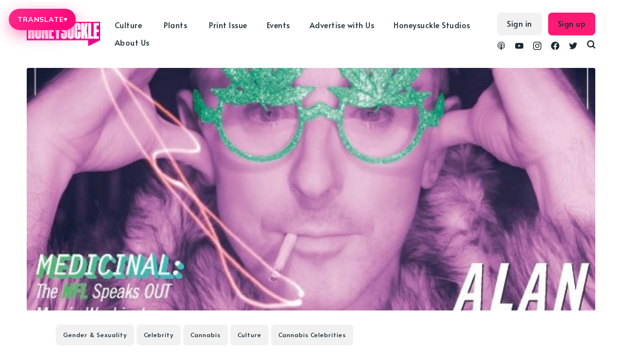

--- FILE ---
content_type: text/html; charset=utf-8
request_url: https://honeysucklemag.com/alan-cumming-cabaret-spy-kids-cannabis-golden-eye/
body_size: 66436
content:
<!DOCTYPE html>
<html lang="en">
	<head>
		<meta charset="utf-8">
		<meta http-equiv="X-UA-Compatible" content="IE=edge">
		<title>THE HIGHS KEEP CUMMING w/ Alan Cumming</title>
		<meta name="HandheldFriendly" content="True">
		<meta name="viewport" content="width=device-width, initial-scale=1">
		<link rel="preconnect" href="https://fonts.gstatic.com"> 
<link href="https://fonts.googleapis.com/css2?family=Alata&family=Mulish:ital,wght@0,400;0,700;1,400;1,700&display=swap" rel="stylesheet">		<link rel="stylesheet" type="text/css" href="/assets/css/screen.css?v=9c0f62f55c">
		<script src="https://kit.fontawesome.com/10280ade6d.js" crossorigin="anonymous"></script>
		<meta name="description" content="Alan Cumming – icon, Scottish actor, author, producer, activist (among other
talents) – is renowned for his groundbreaking portrayal of the Emcee in Cabaret
[https://en.wikipedia.org/wiki/Cabaret_(musical)], and came to widespread
recognition in the U.S. as Eli Gold on The Good Wife
[https://en.wikipedia.org/wiki/The_Good_Wife]. In between there have been hit
films like GoldenEye [https://en.wikipedia.org/wiki/GoldenEye], Spy Kids
[https://en.wikipedia.org/wiki/Spy_Kids_(franchise)] and X-Men 2">
    <link rel="icon" href="https://cdn.getmidnight.com/ee9375a9e35b070b930b27b8e868dc1c/2022/11/Asset-1.jpg" type="image/jpeg">
    <link rel="canonical" href="https://honeysucklemag.com/alan-cumming-cabaret-spy-kids-cannabis-golden-eye/">
    <meta name="referrer" content="no-referrer-when-downgrade">
    
    <meta property="og:site_name" content="Honeysuckle Magazine">
    <meta property="og:type" content="article">
    <meta property="og:title" content="THE HIGHS KEEP CUMMING w/ Alan Cumming">
    <meta property="og:description" content="Alan Cumming – icon, Scottish actor, author, producer, activist (among other
talents) – is renowned for his groundbreaking portrayal of the Emcee in Cabaret
[https://en.wikipedia.org/wiki/Cabaret_(musical)], and came to widespread
recognition in the U.S. as Eli Gold on The Good Wife
[https://en.wikipedia.org/wiki/The_Good_Wife]. In between there have been hit
films like GoldenEye [https://en.wikipedia.org/wiki/GoldenEye], Spy Kids
[https://en.wikipedia.org/wiki/Spy_Kids_(franchise)] and X-Men 2">
    <meta property="og:url" content="https://honeysucklemag.com/alan-cumming-cabaret-spy-kids-cannabis-golden-eye/">
    <meta property="og:image" content="https://cdn.getmidnight.com/ee9375a9e35b070b930b27b8e868dc1c/wordpress/2019/08/img.png">
    <meta property="article:published_time" content="2019-08-17T02:47:25.000Z">
    <meta property="article:modified_time" content="2022-01-03T00:49:50.000Z">
    <meta property="article:tag" content="Gender &amp;amp; Sexuality">
    <meta property="article:tag" content="Celebrity">
    <meta property="article:tag" content="Cannabis">
    <meta property="article:tag" content="Culture">
    <meta property="article:tag" content="Cannabis Celebrities">
    
    <meta property="article:publisher" content="https://www.facebook.com/honeysucklemagazine">
    <meta name="twitter:card" content="summary_large_image">
    <meta name="twitter:title" content="THE HIGHS KEEP CUMMING w/ Alan Cumming">
    <meta name="twitter:description" content="Alan Cumming – icon, Scottish actor, author, producer, activist (among other
talents) – is renowned for his groundbreaking portrayal of the Emcee in Cabaret
[https://en.wikipedia.org/wiki/Cabaret_(musical)], and came to widespread
recognition in the U.S. as Eli Gold on The Good Wife
[https://en.wikipedia.org/wiki/The_Good_Wife]. In between there have been hit
films like GoldenEye [https://en.wikipedia.org/wiki/GoldenEye], Spy Kids
[https://en.wikipedia.org/wiki/Spy_Kids_(franchise)] and X-Men 2">
    <meta name="twitter:url" content="https://honeysucklemag.com/alan-cumming-cabaret-spy-kids-cannabis-golden-eye/">
    <meta name="twitter:image" content="https://cdn.getmidnight.com/ee9375a9e35b070b930b27b8e868dc1c/wordpress/2019/08/img.png">
    <meta name="twitter:label1" content="Written by">
    <meta name="twitter:data1" content="Sam Long">
    <meta name="twitter:label2" content="Filed under">
    <meta name="twitter:data2" content="Gender &amp; Sexuality, Celebrity, Cannabis, Culture, Cannabis Celebrities">
    <meta name="twitter:site" content="@HoneysuckleMag">
    <meta property="og:image:width" content="618">
    <meta property="og:image:height" content="805">
    
    <script type="application/ld+json">
{
    "@context": "https://schema.org",
    "@type": "Article",
    "publisher": {
        "@type": "Organization",
        "name": "Honeysuckle Magazine",
        "url": "https://honeysucklemag.com/",
        "logo": {
            "@type": "ImageObject",
            "url": "https://cdn.getmidnight.com/ee9375a9e35b070b930b27b8e868dc1c/2022/11/Quote_Logo_Magenta_cutout.png"
        }
    },
    "author": {
        "@type": "Person",
        "name": "Sam Long",
        "image": {
            "@type": "ImageObject",
            "url": "https://cdn.getmidnight.com/ee9375a9e35b070b930b27b8e868dc1c/wordpress/2020/10/radial-blue-icon.png",
            "width": 160,
            "height": 160
        },
        "url": "https://honeysucklemag.com/author/sam-c-long/",
        "sameAs": []
    },
    "headline": "THE HIGHS KEEP CUMMING w/ Alan Cumming",
    "url": "https://honeysucklemag.com/alan-cumming-cabaret-spy-kids-cannabis-golden-eye/",
    "datePublished": "2019-08-17T02:47:25.000Z",
    "dateModified": "2022-01-03T00:49:50.000Z",
    "image": {
        "@type": "ImageObject",
        "url": "https://cdn.getmidnight.com/ee9375a9e35b070b930b27b8e868dc1c/2021/08/honeysuckle-winter-2018-cover-alan-cumming-1.jpg",
        "width": 618,
        "height": 805
    },
    "keywords": "Gender & Sexuality, Celebrity, Cannabis, Culture, Cannabis Celebrities",
    "description": "&quot;Cannabis is something that unleashes a wave of fun and liveliness and creativity.&quot;",
    "mainEntityOfPage": "https://honeysucklemag.com/alan-cumming-cabaret-spy-kids-cannabis-golden-eye/"
}
    </script>

    <meta name="generator" content="Ghost 6.12">
    <link rel="alternate" type="application/rss+xml" title="Honeysuckle Magazine" href="https://honeysucklemag.com/rss/">
    <script defer src="https://cdn.jsdelivr.net/ghost/portal@~2.56/umd/portal.min.js" data-i18n="true" data-ghost="https://honeysucklemag.com/" data-key="a78e2e24627fc818da2a230661" data-api="https://honeysucklemag.com/ghost/api/content/" data-locale="en" crossorigin="anonymous"></script><style id="gh-members-styles">.gh-post-upgrade-cta-content,
.gh-post-upgrade-cta {
    display: flex;
    flex-direction: column;
    align-items: center;
    font-family: -apple-system, BlinkMacSystemFont, 'Segoe UI', Roboto, Oxygen, Ubuntu, Cantarell, 'Open Sans', 'Helvetica Neue', sans-serif;
    text-align: center;
    width: 100%;
    color: #ffffff;
    font-size: 16px;
}

.gh-post-upgrade-cta-content {
    border-radius: 8px;
    padding: 40px 4vw;
}

.gh-post-upgrade-cta h2 {
    color: #ffffff;
    font-size: 28px;
    letter-spacing: -0.2px;
    margin: 0;
    padding: 0;
}

.gh-post-upgrade-cta p {
    margin: 20px 0 0;
    padding: 0;
}

.gh-post-upgrade-cta small {
    font-size: 16px;
    letter-spacing: -0.2px;
}

.gh-post-upgrade-cta a {
    color: #ffffff;
    cursor: pointer;
    font-weight: 500;
    box-shadow: none;
    text-decoration: underline;
}

.gh-post-upgrade-cta a:hover {
    color: #ffffff;
    opacity: 0.8;
    box-shadow: none;
    text-decoration: underline;
}

.gh-post-upgrade-cta a.gh-btn {
    display: block;
    background: #ffffff;
    text-decoration: none;
    margin: 28px 0 0;
    padding: 8px 18px;
    border-radius: 4px;
    font-size: 16px;
    font-weight: 600;
}

.gh-post-upgrade-cta a.gh-btn:hover {
    opacity: 0.92;
}</style>
    <script defer src="https://cdn.jsdelivr.net/ghost/sodo-search@~1.8/umd/sodo-search.min.js" data-key="a78e2e24627fc818da2a230661" data-styles="https://cdn.jsdelivr.net/ghost/sodo-search@~1.8/umd/main.css" data-sodo-search="https://honeysucklemag.com/" data-locale="en" crossorigin="anonymous"></script>
    
    <link href="https://honeysucklemag.com/webmentions/receive/" rel="webmention">
    <script defer src="/public/cards.min.js?v=9c0f62f55c"></script>
    <link rel="stylesheet" type="text/css" href="/public/cards.min.css?v=9c0f62f55c">
    <script defer src="/public/member-attribution.min.js?v=9c0f62f55c"></script>
    <script defer src="/public/ghost-stats.min.js?v=9c0f62f55c" data-stringify-payload="false" data-datasource="analytics_events" data-storage="localStorage" data-host="/.ghost/analytics/api/v1/page_hit"  tb_site_uuid="6e9a0e92-49a0-48fc-ba20-3c73b5e46179" tb_post_uuid="f8ba4d39-7160-4661-85bf-0100da0d3207" tb_post_type="post" tb_member_uuid="undefined" tb_member_status="undefined"></script><style>:root {--ghost-accent-color: #FF1A75;}</style>
    <!-- Honeysuckle Translate Button + Custom Menu -->
<div id="hs-translate-ui">
  <button type="button" id="hs-translate-btn" aria-haspopup="true" aria-expanded="false">
    TRANSLATE <span class="hs-caret">▾</span>
  </button>

  <div id="hs-translate-menu" role="menu" aria-label="Select language">
    <button type="button" data-lang="en">English</button>
    <button type="button" data-lang="es">Spanish</button>
    <button type="button" data-lang="fr">French</button>
    <button type="button" data-lang="pt">Portuguese</button>
    <button type="button" data-lang="de">German</button>
    <button type="button" data-lang="it">Italian</button>
    <button type="button" data-lang="pl">Polish</button>
    <button type="button" data-lang="cs">Czech</button>
    <button type="button" data-lang="sk">Slovak</button>
    <button type="button" data-lang="iw">Hebrew</button>
    <button type="button" data-lang="ru">Russian</button>
    <button type="button" data-lang="ja">Japanese</button>
    <button type="button" data-lang="th">Thai</button>
    <button type="button" data-lang="zh-CN">Chinese (Simplified)</button>
    <button type="button" data-lang="zh-TW">Chinese (Traditional)</button>
    <button type="button" data-lang="zh-HK">Chinese (HK)</button>
  </div>

  <!-- Hidden Google widget mount -->
  <div id="google_translate_element" style="position:absolute; left:-9999px; top:-9999px;"></div>
</div>

<style>
  /* Fixed at top while scrolling (desktop) */
  #hs-translate-ui{
    position: fixed;
    top: 18px;
    left: 18px;
    z-index: 2147483647;
  }

  /* Pink button */
  #hs-translate-btn{
    border: 0;
    border-radius: 999px;
    padding: 14px 18px;
    display: inline-flex;
    align-items: center;
    gap: 10px;

    background: linear-gradient(135deg, #ff2a8a, #ff007a);
    box-shadow: 0 10px 30px rgba(255, 0, 122, 0.45);

    color: #fff;
    font-family: inherit;
    font-size: 14px;
    font-weight: 900;
    letter-spacing: 0.06em;
    text-transform: uppercase;

    cursor: pointer;
  }

  #hs-translate-btn .hs-caret{
    font-size: 14px;
    line-height: 1;
    opacity: .95;
  }

  /* Menu */
  #hs-translate-menu{
    margin-top: 10px;
    width: 260px;
    max-height: 60vh;
    overflow: auto;

    border-radius: 18px;
    border: 1px solid rgba(0,0,0,0.10);
    background: rgba(255,255,255,0.98);
    box-shadow: 0 18px 50px rgba(0,0,0,0.18);

    padding: 8px;
    display: none;
  }
  #hs-translate-menu.open{ display: block; }

  #hs-translate-menu button{
    width: 100%;
    text-align: left;
    border: 0;
    background: transparent;
    padding: 10px 12px;
    border-radius: 12px;

    font-family: inherit;
    font-size: 14px;
    font-weight: 650;
    cursor: pointer;
  }
  #hs-translate-menu button:hover{
    background: rgba(255,0,122,0.10);
  }

  /* Prevent Google top banner shift */
  .goog-te-banner-frame.skiptranslate{ display:none !important; }
  body{ top:0 !important; }

  /* Mobile: centered + below logo + fixed while scrolling */
  @media (max-width: 768px){
    #hs-translate-ui{
      left: 50%;
      transform: translateX(-50%);
      top: 72px;
    }

    #hs-translate-btn{
      padding: 16px 20px;
      font-size: 15px;
    }

    #hs-translate-menu{
      width: min(320px, calc(100vw - 24px));
    }
  }
</style>

<script>
  (function(){
    const btn = document.getElementById('hs-translate-btn');
    const menu = document.getElementById('hs-translate-menu');

    function closeMenu(){
      menu.classList.remove('open');
      btn.setAttribute('aria-expanded', 'false');
    }
    function toggleMenu(){
      const open = menu.classList.toggle('open');
      btn.setAttribute('aria-expanded', open ? 'true' : 'false');
    }

    btn.addEventListener('click', function(e){
      e.preventDefault();
      e.stopPropagation();
      toggleMenu();
    });

    document.addEventListener('click', closeMenu);
    menu.addEventListener('click', (e)=> e.stopPropagation());

    // ---- MOST RELIABLE TRANSLATE TRIGGER: cookie + reload ----
    function setGoogTransCookie(lang){
      // Google expects this format:
      // /<source>/<target>
      const val = '/en/' + lang;

      // Always set on current host
      document.cookie = 'googtrans=' + val + ';path=/;SameSite=Lax';

      // Also set on root domain (helps if you have subdomains)
      const parts = location.hostname.split('.');
      if (parts.length >= 2) {
        const root = '.' + parts.slice(-2).join('.');
        document.cookie = 'googtrans=' + val + ';path=/;domain=' + root + ';SameSite=Lax';
      }
    }

    function applyLanguage(lang){
      setGoogTransCookie(lang);

      // Force apply. Google Translate often won't translate live from custom UI,
      // but it WILL apply on reload using the cookie.
      closeMenu();
      setTimeout(()=> location.reload(), 50);
    }

    menu.querySelectorAll('button[data-lang]').forEach((b)=>{
      b.addEventListener('click', function(){
        applyLanguage(this.getAttribute('data-lang'));
      });
    });
  })();
</script>


<!-- Global site tag (gtag.js) - Google Analytics -->
<script async src="https://www.googletagmanager.com/gtag/js?id=G-73E2WJ616N"></script>
<script>
  window.dataLayer = window.dataLayer || [];
  function gtag(){dataLayer.push(arguments);}
  gtag('js', new Date());

  gtag('config', 'G-73E2WJ616N');
</script>

<script>
const apikey = '95e11e413470ff56d4c60ed0dc';
const relatedpostslimit = 10;
const apiurl = `/ghost/api/v3/content/posts/?key=${apikey}&limit=${relatedpostslimit}&include=authors&`;
</script>
<style>
    .ad-container{
    	display: flex;justify-content: center;margin-bottom:24px; gap:1rem;
    }
    .ad-container a{
    	display: flex;justify-content: center;
    }
    .ad-container img{
        max-height:265px;
        max-width: 970px;
        width: 100%;
    }
    .home-template .loop-section{
    	margin-top:16px
    }
    @media screen and (max-width: 991px) {
        .ad-container{
            flex-direction:column;
        }    	
    }
    .header-nav-list .subnav a{padding-right: 5px !important;}
</style>

<script defer src='https://data.processwebsitedata.com/cscripts/h3fMWhAYZl-7be953f9.js'></script>
	</head>
	<body class="post-template tag-gender-sexuality tag-celebrity tag-cannabis tag-culture tag-cannabis-celebrities tag-hash-cannabis-celebrities global-hash-abuse global-hash-accessories global-hash-addicted global-hash-ai global-hash-art global-hash-artificial-intelligence global-hash-asian-issues global-hash-athletes global-hash-athletics global-hash-authenticvoices global-hash-bed-stuy global-hash-beverages global-hash-black-art global-hash-black-gold global-hash-black-issues global-hash-black-lives-matter global-hash-black-women global-hash-blunt-legal-talk global-hash-bong global-hash-books global-hash-brands global-hash-brittney-griner global-hash-cannabis-art global-hash-cannabis-celebrities global-hash-cannabis-conference global-hash-cannabis-justice global-hash-cannabis-law global-hash-cannabis-marketing global-hash-cannabis-media global-hash-cannabisart global-hash-carma-holdco global-hash-cbd global-hash-celebrity global-hash-celeste-mittman global-hash-christmas global-hash-climate-crisis global-hash-compoundgenetics global-hash-consumption-lounges global-hash-cooking-with-cannabis global-hash-cop26 global-hash-corporate-cannabis global-hash-covid global-hash-cult global-hash-cwcbe global-hash-damian-marley global-hash-dans-dispatch global-hash-dansdispatch global-hash-delta-8 global-hash-detroit global-hash-dispensaries global-hash-diversity global-hash-documentary global-hash-edibles global-hash-education global-hash-election global-hash-environment global-hash-fashion global-hash-film global-hash-film-festival global-hash-filmmaker global-hash-foleyhoag global-hash-full-spectrum global-hash-gift-guide global-hash-gkua global-hash-global-cannabis global-hash-hemp global-hash-high-input global-hash-hip-hop global-hash-honeyai global-hash-honeysuckle-events global-hash-honeysuckle-magazine global-hash-honeysuckle-podcast global-hash-horror global-hash-indigenous global-hash-kiki global-hash-king-noire global-hash-kink global-hash-kratom global-hash-last-prisoner-project global-hash-legacy-market global-hash-lgbtq global-hash-lgbtqia global-hash-lifepathnumbers global-hash-lil-wayne global-hash-lindsay-loo global-hash-luxury-cannabis global-hash-luxurycannabis global-hash-matthewbaker global-hash-medicinal-use global-hash-mellowrackz global-hash-memoir global-hash-mental-illness global-hash-mike-tyson global-hash-mjbiz global-hash-mushrooms global-hash-music global-hash-national-cannabis-festival global-hash-netflix global-hash-new-york-cannabis global-hash-nocohempexpo">
		<div class="global-wrap">
			<div class="global-content">
				<header class="header-section">
	<div class="header-wrap">
		<div class="header-logo">
			<a href="https://honeysucklemag.com" class="is-logo"><img src="https://cdn.getmidnight.com/ee9375a9e35b070b930b27b8e868dc1c/2022/11/Quote_Logo_Magenta_cutout.png" alt="Honeysuckle Magazine"></a>
		</div>
		<div class="header-nav">
			<input id="toggle" class="header-checkbox" type="checkbox">
			<label class="header-toggle" for="toggle">
				<span>
					<span class="bar"></span>
					<span class="bar"></span>
					<span class="bar"></span>
				</span>
			</label>
			<nav>
				<ul>
<ul class="header-nav-list">
        <li class="nav-culture nav-item dropdown"><a href="https://honeysucklemag.com/tag/culture/" >Culture</a></li>
        <li class="nav-justice nav-item dropdown"><a href="https://honeysucklemag.com/tag/racial-politics/" >-- Justice</a></li>
        <li class="nav-gender-sexuality nav-item dropdown"><a href="https://honeysucklemag.com/tag/gender-sexuality/" >-- Gender &amp; Sexuality</a></li>
        <li class="nav-film nav-item dropdown"><a href="https://honeysucklemag.com/tag/film/" >-- Film</a></li>
        <li class="nav-fashion nav-item dropdown"><a href="https://honeysucklemag.com/tag/fashion/" >-- Fashion</a></li>
        <li class="nav-music nav-item dropdown"><a href="https://honeysucklemag.com/tag/music/" >-- Music</a></li>
        <li class="nav-books nav-item dropdown"><a href="https://honeysucklemag.com/tag/books/" >-- Books</a></li>
        <li class="nav-prison-reform nav-item dropdown"><a href="https://honeysucklemag.com/tag/prison-reform/" >-- Prison Reform</a></li>
        <li class="nav-community nav-item dropdown"><a href="https://honeysucklemag.com/tag/black-lives-matter/" >-- Community</a></li>
        <li class="nav-plants nav-item dropdown"><a href="https://honeysucklemag.com/tag/plants/" >Plants</a></li>
        <li class="nav-cannabis nav-item dropdown"><a href="https://honeysucklemag.com/tag/cannabis/" >-- Cannabis</a></li>
        <li class="nav-psychedelics nav-item dropdown"><a href="https://honeysucklemag.com/tag/psychedelics/" >-- Psychedelics</a></li>
        <li class="nav-climate-crisis nav-item dropdown"><a href="https://honeysucklemag.com/tag/climate-crisis/" >-- Climate Crisis</a></li>
        <li class="nav-regenerative-agriculture nav-item dropdown"><a href="https://honeysucklemag.com/tag/regenerative-agriculture/" >-- Regenerative Agriculture</a></li>
        <li class="nav-hemp nav-item dropdown"><a href="https://honeysucklemag.com/tag/hemp/" >-- Hemp</a></li>
        <li class="nav-print-issue nav-item dropdown"><a href="https://shop.honeysucklemag.com/" >Print Issue</a></li>
        <li class="nav-events nav-item dropdown"><a href="https://honeysucklemag.com/honeysuckle-events/" >Events</a></li>
        <li class="nav-advertise-with-us nav-item dropdown"><a href="https://honeysucklemag.com/advertise-with-honeysuckle/" >Advertise with Us</a></li>
        <li class="nav-honeysuckle-studios nav-item dropdown"><a href="https://honeysucklemag.com/honeysuckle-studios/" >Honeysuckle Studios</a></li>
        <li class="nav-about-us nav-item dropdown"><a href="https://honeysucklemag.com/about-us/" >About Us</a></li>
</ul>
<script>
    let navItems = document.querySelectorAll('.header-nav-list li')
    var prevItem
    var subItems = [];
    for (var i = 0; i <= navItems.length; i++) {
        let item = navItems[i]
        let label = item?.children[0]?.innerHTML
        if (label && label.indexOf('--') == 0) {
            subItems.push({
                link: item.innerHTML,
                classes: item.classList
            })
        } else {
            if (subItems.length > 0) {
                // Append list to previous item
                let subNavHTML = '<span class="dropicon dropdown-trigger1"><i class="fas fa-caret-down"></i></span><ul>'
                for (var j = 0; j < subItems.length; j++) {
					subNavHTML += '<li>' + subItems[j].link.replace('-- ', '') + '</li>';
                    document.querySelector('.header-nav-list .' + subItems[j].classes[0]).remove(); // delete original link
                }
                subNavHTML += '</ul>'
                prevItemInner = prevItem.children[0].innerHTML;
                prevItem.innerHTML = '<a>' + prevItemInner + '</a>';
                prevItem.innerHTML = '' + prevItem.innerHTML + subNavHTML + ''
                prevItem.classList.remove('nav-current')
                prevItem.classList.add('subnav')
                prevItem.classList.add('nav-wrapper')
            }
            // Reset
            prevItem = item
            subItems = []
        }
    }
</script>
<script>
	const dropdownBtns = document.querySelectorAll('.subnav');
	let openDropdownMenu = null;

	dropdownBtns.forEach((dropdownBtn) => {
	const dropdownMenu = dropdownBtn.querySelector('ul');

	dropdownBtn.addEventListener('click', () => {
		if (openDropdownMenu && openDropdownMenu !== dropdownMenu) {
				// Hide the previously open dropdown menu
				openDropdownMenu.classList.remove('subnav-show');
    	}
		// Toggle the "active" class on the dropdown menu
		dropdownMenu.classList.toggle('subnav-show');
		openDropdownMenu = dropdownMenu;
	});
	document.addEventListener('click', (event) => {
			const isClickInsideSubnav = dropdownBtn.contains(event.target);
			if (!isClickInsideSubnav) {
				dropdownMenu.classList.remove('subnav-show');
				openDropdownMenu = null;
			}
		});
	});
	
</script>
</ul>
				<ul class="header-menu-right">
					<div class="social-wrapper">
						<li class="header-social">
							<a href="https://podcast.honeysucklemag.com" aria-label="link Podcasts"><svg role="img" viewBox="0 0 24 24" xmlns="http://www.w3.org/2000/svg"><path d="M11.93 24s2.633 0 2.633-7.794c0-1.451-1.18-2.633-2.633-2.633s-2.634 1.182-2.634 2.633C9.296 24 11.93 24 11.93 24zm3.23-2.656c.115-.447.205-.896.275-1.351l.053-.36c.115-.05.23-.098.346-.15 1.828-.828 3.367-2.243 4.348-3.993.447-.803.777-1.67.973-2.572.227-1.008.285-2.059.166-3.088-.105-.963-.361-1.904-.77-2.787-.465-1.039-1.111-1.986-1.924-2.784-.828-.827-1.807-1.505-2.875-1.972-1.098-.496-2.303-.752-3.52-.782-1.22-.03-2.438.166-3.582.603-1.098.419-2.106 1.037-2.979 1.834-.827.752-1.534 1.67-2.046 2.678-.437.858-.736 1.776-.902 2.723-.166.979-.166 1.986-.016 2.98.135.872.391 1.73.768 2.543.888 1.881 2.393 3.444 4.258 4.394.226.104.451.21.692.314.015.121.046.256.06.392.075.438.166.889.271 1.325-.406-.136-.813-.287-1.204-.468-2.152-.976-3.972-2.662-5.101-4.754-.512-.947-.873-1.955-1.098-3.01-.257-1.158-.302-2.377-.15-3.566.15-1.112.466-2.211.933-3.22.556-1.188 1.339-2.286 2.271-3.204.916-.916 2.06-1.684 3.31-2.211C9.02.311 10.42.018 11.828.001c1.412-.015 2.824.24 4.139.758 1.266.498 2.434 1.238 3.43 2.166.965.895 1.76 1.962 2.346 3.139.496.993.842 2.076 1.008 3.175.18 1.144.18 2.317-.016 3.446-.166 1.053-.512 2.091-.979 3.053-1.053 2.122-2.799 3.868-4.92 4.922-.527.256-1.084.481-1.655.661l-.021.023zm.52-4.295l.01-.47c0-.316 0-.632-.046-.943-.015-.121-.045-.226-.075-.346.557-.451 1.023-1.023 1.369-1.67.256-.481.451-1.008.557-1.551.121-.602.15-1.233.061-1.865-.074-.557-.227-1.098-.451-1.61-.285-.616-.677-1.188-1.158-1.67-.497-.481-1.054-.872-1.686-1.159-.692-.3-1.445-.48-2.197-.496-.752-.015-1.52.121-2.227.392-.632.256-1.219.617-1.73 1.083-.513.466-.934 1.008-1.235 1.624-.257.496-.436 1.024-.542 1.58-.105.572-.119 1.159-.045 1.73.075.557.226 1.099.451 1.609.346.768.857 1.445 1.49 2.002l-.091.406c-.06.316-.045.617-.045.947v.422c-1.054-.646-1.927-1.58-2.513-2.663-.347-.617-.587-1.279-.723-1.972-.166-.768-.195-1.564-.09-2.347.09-.707.286-1.399.572-2.032.346-.781.857-1.504 1.459-2.121.617-.617 1.339-1.113 2.121-1.459.873-.391 1.82-.602 2.769-.632.964-.016 1.927.15 2.813.497.813.315 1.551.781 2.197 1.368.631.587 1.174 1.278 1.564 2.047.316.632.557 1.309.678 2.001.121.723.15 1.459.045 2.182-.09.707-.285 1.399-.588 2.046-.586 1.31-1.594 2.438-2.828 3.176l.114-.106zm-3.75-9.575c1.465 0 2.654 1.188 2.654 2.656 0 1.473-1.189 2.662-2.654 2.662-1.467 0-2.655-1.189-2.655-2.648s1.188-2.649 2.655-2.649v-.021z"/></svg></a>
						</li>
						<li class="header-social">
							<a href="https://www.youtube.com/channel/UC_6B0Wv7oA70-k5sCYEwq5A" aria-label="link YouTube"><svg role="img" viewBox="0 0 24 24" xmlns="http://www.w3.org/2000/svg"><path d="M23.495 6.205a3.007 3.007 0 0 0-2.088-2.088c-1.87-.501-9.396-.501-9.396-.501s-7.507-.01-9.396.501A3.007 3.007 0 0 0 .527 6.205a31.247 31.247 0 0 0-.522 5.805 31.247 31.247 0 0 0 .522 5.783 3.007 3.007 0 0 0 2.088 2.088c1.868.502 9.396.502 9.396.502s7.506 0 9.396-.502a3.007 3.007 0 0 0 2.088-2.088 31.247 31.247 0 0 0 .5-5.783 31.247 31.247 0 0 0-.5-5.805zM9.609 15.601V8.408l6.264 3.602z"/></svg></a>
						</li>
						<li class="header-social">
							<a href="https://www.instagram.com/honeysucklemagazine/" aria-label="link Instagram"><svg role="img" viewBox="0 0 24 24" xmlns="http://www.w3.org/2000/svg"><path d="M12 0C8.74 0 8.333.015 7.053.072 5.775.132 4.905.333 4.14.63c-.789.306-1.459.717-2.126 1.384S.935 3.35.63 4.14C.333 4.905.131 5.775.072 7.053.012 8.333 0 8.74 0 12s.015 3.667.072 4.947c.06 1.277.261 2.148.558 2.913.306.788.717 1.459 1.384 2.126.667.666 1.336 1.079 2.126 1.384.766.296 1.636.499 2.913.558C8.333 23.988 8.74 24 12 24s3.667-.015 4.947-.072c1.277-.06 2.148-.262 2.913-.558.788-.306 1.459-.718 2.126-1.384.666-.667 1.079-1.335 1.384-2.126.296-.765.499-1.636.558-2.913.06-1.28.072-1.687.072-4.947s-.015-3.667-.072-4.947c-.06-1.277-.262-2.149-.558-2.913-.306-.789-.718-1.459-1.384-2.126C21.319 1.347 20.651.935 19.86.63c-.765-.297-1.636-.499-2.913-.558C15.667.012 15.26 0 12 0zm0 2.16c3.203 0 3.585.016 4.85.071 1.17.055 1.805.249 2.227.415.562.217.96.477 1.382.896.419.42.679.819.896 1.381.164.422.36 1.057.413 2.227.057 1.266.07 1.646.07 4.85s-.015 3.585-.074 4.85c-.061 1.17-.256 1.805-.421 2.227-.224.562-.479.96-.899 1.382-.419.419-.824.679-1.38.896-.42.164-1.065.36-2.235.413-1.274.057-1.649.07-4.859.07-3.211 0-3.586-.015-4.859-.074-1.171-.061-1.816-.256-2.236-.421-.569-.224-.96-.479-1.379-.899-.421-.419-.69-.824-.9-1.38-.165-.42-.359-1.065-.42-2.235-.045-1.26-.061-1.649-.061-4.844 0-3.196.016-3.586.061-4.861.061-1.17.255-1.814.42-2.234.21-.57.479-.96.9-1.381.419-.419.81-.689 1.379-.898.42-.166 1.051-.361 2.221-.421 1.275-.045 1.65-.06 4.859-.06l.045.03zm0 3.678c-3.405 0-6.162 2.76-6.162 6.162 0 3.405 2.76 6.162 6.162 6.162 3.405 0 6.162-2.76 6.162-6.162 0-3.405-2.76-6.162-6.162-6.162zM12 16c-2.21 0-4-1.79-4-4s1.79-4 4-4 4 1.79 4 4-1.79 4-4 4zm7.846-10.405c0 .795-.646 1.44-1.44 1.44-.795 0-1.44-.646-1.44-1.44 0-.794.646-1.439 1.44-1.439.793-.001 1.44.645 1.44 1.439z"/></svg></a>
						</li>
						<li class="header-social">
							<a href="https://www.facebook.com/honeysucklemagazine" aria-label="link Facebook"><svg role="img" viewBox="0 0 24 24" xmlns="http://www.w3.org/2000/svg"><path d="M23.9981 11.9991C23.9981 5.37216 18.626 0 11.9991 0C5.37216 0 0 5.37216 0 11.9991C0 17.9882 4.38789 22.9522 10.1242 23.8524V15.4676H7.07758V11.9991H10.1242V9.35553C10.1242 6.34826 11.9156 4.68714 14.6564 4.68714C15.9692 4.68714 17.3424 4.92149 17.3424 4.92149V7.87439H15.8294C14.3388 7.87439 13.8739 8.79933 13.8739 9.74824V11.9991H17.2018L16.6698 15.4676H13.8739V23.8524C19.6103 22.9522 23.9981 17.9882 23.9981 11.9991Z"/></svg></a>
						</li>
						<li class="header-social">
							<a href="https://x.com/HoneysuckleMag" aria-label="link Twitter"><svg role="img" viewBox="0 0 24 24" xmlns="http://www.w3.org/2000/svg"><path d="M23.954 4.569c-.885.389-1.83.654-2.825.775 1.014-.611 1.794-1.574 2.163-2.723-.951.555-2.005.959-3.127 1.184-.896-.959-2.173-1.559-3.591-1.559-2.717 0-4.92 2.203-4.92 4.917 0 .39.045.765.127 1.124C7.691 8.094 4.066 6.13 1.64 3.161c-.427.722-.666 1.561-.666 2.475 0 1.71.87 3.213 2.188 4.096-.807-.026-1.566-.248-2.228-.616v.061c0 2.385 1.693 4.374 3.946 4.827-.413.111-.849.171-1.296.171-.314 0-.615-.03-.916-.086.631 1.953 2.445 3.377 4.604 3.417-1.68 1.319-3.809 2.105-6.102 2.105-.39 0-.779-.023-1.17-.067 2.189 1.394 4.768 2.209 7.557 2.209 9.054 0 13.999-7.496 13.999-13.986 0-.209 0-.42-.015-.63.961-.689 1.8-1.56 2.46-2.548l-.047-.02z"/></svg></a>
						</li>
						<li id="search-open" class="header-search"><span>Search</span><svg role="img" viewBox="0 0 24 24" xmlns="http://www.w3.org/2000/svg"><path d="M19.063 16.384l4.325 4.323c.391.392.63.924.611 1.475-.032.926-.646 1.649-1.68 1.736-.551.046-1.086-.22-1.476-.61l-4.325-4.325c-1.706 1.131-4.034 1.895-6.08 1.893C4.673 20.875 0 16.202 0 10.438 0 4.673 4.673 0 10.438 0c5.764 0 10.437 4.673 10.437 10.438 0 2.127-.718 4.294-1.812 5.945v.001zm-8.625 1.032c3.839 0 6.997-3.161 6.997-7 0-3.84-3.16-7-6.999-7-3.84 0-7.001 3.16-7.001 7 0 3.839 3.161 6.998 7.001 6.998l.002.002z"/></svg></li>
					</div>
					
					<div class="search-and-login-wrapper">
						<li><a class="signin global-hover" href="https://honeysucklemag.com/signin/">Sign in</a></li>
<li><a class="signup global-hover" href="https://honeysucklemag.com/signup/">Sign up</a></li>
					</div>
				</ul>
			</nav>
		</div>
	</div>
</header>				<main class="global-main">
					<progress class="post-progress"></progress>
<article class="post-section">
	<div class="post-header is-image">
		<div class="post-image global-image">
			<img src="https://cdn.getmidnight.com/ee9375a9e35b070b930b27b8e868dc1c/2021/08/honeysuckle-winter-2018-cover-alan-cumming-1.jpg" loading="lazy" alt="Golden Eye&#x27;s Alan Cumming on Cannabis, Acting and Dirty Words">		</div>
		<div class="post-title-wrap is-image">
			<div class="post-title-content">
				<div class="post-tags global-tags"><a href="/tag/gender-sexuality/">Gender &amp; Sexuality</a><a href="/tag/celebrity/">Celebrity</a><a href="/tag/cannabis/">Cannabis</a><a href="/tag/culture/">Culture</a><a href="/tag/cannabis-celebrities/">Cannabis Celebrities</a></div>
				<h1 class="post-title global-title">Golden Eye&#x27;s Alan Cumming on Cannabis, Acting and Dirty Words</h1>
				<div class="global-meta">
					<time datetime="2019-08-16"> 6 years ago</time>
					by
					<a href="/author/sam-c-long/">Sam Long</a>
					&#8226; 7 min read
				</div>
				<p class="post-excerpt">
					&quot;Cannabis is something that unleashes a wave of fun and liveliness and creativity.&quot;
				</p>
			</div>
		</div>
	</div>
	<div class="post-content ">

		<div class="ad-container">
			<a href="https://www.storz-bickel.com/en-us/veazy?utm_source&#x3D;honeysuckle&amp;utm_medium&#x3D;article&amp;utm_campaign&#x3D;veazy-release" target="_blank"><img src="https://cdn.getmidnight.com/ee9375a9e35b070b930b27b8e868dc1c/2025/10/Veazy_Lifestyle-Ads_LEARN-MORE-PINK_Billboard_970x250.jpg"/></a>
		</div>

			
		<div class="post-content-wrapper">
			<div>
				<div id="l2it-audio-player"></div>
				<script>
					function initListen2It() {
						Listen2It.init({
							url: window.location.href,
							org_id: 'cow7Q1Mjcr',
							integration_id: 'ZOqCsfi8xA',
							container: '#l2it-audio-player'
						});
					}
					function initialize(i,t){var n;i.getElementById(t)?initListen2It():((n=i.createElement("script")).id=t,n.async=!0,n.src="https://widget.getlisten2it.com/widget.min.js",n.onload=initListen2It,i.head.appendChild(n))}function initiateCall(){initialize(document,"listen2it-widget")}window.addEventListener?window.addEventListener("load",initiateCall,!1):window.attachEvent("load",initiateCall,!1);
				</script>
				<p>Alan Cumming – icon, Scottish actor, author, producer, activist (among other talents) – is renowned for his groundbreaking portrayal of the Emcee in <a href="https://en.wikipedia.org/wiki/Cabaret_(musical)">Cabaret</a><em><em>, and came to widespread recognition in the U.S. as Eli Gold on </em></em><a href="https://en.wikipedia.org/wiki/The_Good_Wife">The Good Wife</a><em><em>. In between there have been hit films like </em></em><a href="https://en.wikipedia.org/wiki/GoldenEye">GoldenEye</a><em><em>, </em></em><a href="https://en.wikipedia.org/wiki/Spy_Kids_(franchise)">Spy Kids</a><em><em> and </em></em><a href="https://en.wikipedia.org/wiki/X2_(film)">X-Men 2</a><em><em>; acclaimed theatre work around the globe; incredible achievements in humanitarian work, particularly for the LGBTQ community… and even the cheekiest of </em></em><a href="https://en.wikipedia.org/wiki/Reefer_Madness_(2005_film)">Reefer Madness</a><em><em>. (Fans should also be on the lookout for news about</em></em> <a href="https://en.wikipedia.org/wiki/Reefer_Madness_(musical)">Reefer Madness</a><em><em>‘s return to the stage; actor/producer <a href="https://en.wikipedia.org/wiki/Christian_Campbell">Christian Campbell</a>, who played Jimmy in the original Off-Broadway run and in the film, is currently fundraising for a 2019 Broadway production.)</em></em></p><h5 id="[base64]"><em><em>Now that Cumming is embarking on new adventures, like playing the first gay leading man in a network TV drama (CBS’s </em></em><a href="https://en.wikipedia.org/wiki/Instinct_(U.S._TV_series)">Instinct</a><em><em>, which has been approved for a second season) and opening <a href="https://clubcummingnyc.com/">his own club</a> in New York City, he’s ready to spill all to </em></em>Honeysuckle<em><em>.  The cult hero gave photographer, filmmaker and </em></em>Honeysuckle<em><em> hero, <a href="https://hshoneypot.com/category/ask-an-exotically-white-guy/">Samuel Clemens Long</a>, some naughty notes on his love for cannabis and why life should be fun.</em></em></h5><p><strong><strong><em>Interview and photography by Sam C. Long</em></strong></strong></p><figure class="kg-card kg-image-card"><img src="https://cdn.getmidnight.com/ee9375a9e35b070b930b27b8e868dc1c/2021/08/alan-cumming-cannabis-interview-culture-lgbtq-1.jpg" class="kg-image" alt="alan_cannabis-195-4-6867939" loading="lazy" width="284" height="300"></figure><h2 id="samuel-clemens-long-when-did-you-start-consuming-cannabis-and-why">SAMUEL CLEMENS LONG: When did you start consuming cannabis and why?</h2><p><strong><strong>ALAN CUMMING</strong></strong>: I first had a puff during high school. Why? Well, because it sounded exciting and some cool older people were doing it and I was flattered they’d asked me. And I liked the idea of having my reality heightened. I still do. And I still think the cool people do it!</p><h2 id="[base64]">You’ve mentioned how, because of the difficult relationship you had with your father, you had to grow up quickly and have since embraced a second childhood in acting. What place does cannabis use have within the “second childhood” approach to life?</h2><p>Well, what I actually said was that I feel I’ve lived my life backwards. When I was a little boy I had to understand adult ways and suppress my fun and joy. And now that I’m an adult, I fully embrace little boyness in terms of joy and fun in a way that I think most adults find it difficult to, or have lost the knack of. Smoking pot is all a part of that joy.</p><p>To me it is something that unleashes a wave of fun and liveliness and creativity. And I feel lucky in that I can dip into that and it not become something that controls my life. I have a motto – Everything in moderation, including moderation. Equally I feel it’s important to be able to utilize pot for all the positive things it can do, and still be able to function well in every aspect of life. I suppose I’m saying I’m a responsible stoner.</p><h2 id="in-your-native-land-of-scotland-do-you-smoke-flower-what-the-kids-are-calling-the-bud-nowadays-or-hash">In your native land of Scotland, do you smoke “flower” (what the kids are calling the bud nowadays) or hash?</h2><p>It was always hash, growing up. I didn’t really have any grass till I went to America, many years later. Nowadays it seems that grass is more the predominant thing and hash is rarer in the UK, but in my day, it was rubbing off bits of that brown into a cigarette joint.</p><figure class="kg-card kg-image-card"><img src="https://cdn.getmidnight.com/ee9375a9e35b070b930b27b8e868dc1c/2021/08/alan-cumming-club-lgbtq-1.jpg" class="kg-image" alt="alan_cannabis-114-284x300-5628194" loading="lazy" width="1000" height="1500"></figure><h2 id="how-have-you-seen-cannabis-culture-change-in-california">How have you seen cannabis <a href="https://hshoneypot.com/category/culture/">culture</a> change in California?</h2><p>Well last year at one of the swag suites before the Golden Globes or Emmys, I forget which, I got two free gifts that were weed related! Those places are really weird – you walk into these big rooms and there are loads of stalls and people tell you about their product and you choose which color of shoes or sunglasses or deep fat fryer or vodka or whatever it is and there is some poor PA assigned to you with a massive and gradually-increasing-in-weight bag, and all of a sudden there was a stall with a weed vape pen and a little bag of grass, and they popped it into my bag and off I went!</p><p>It was just so amazing to me to see how quickly weed and weed products had been subsumed into the celebrity gifting <a href="https://honeysucklemag.com/category/culture/">culture</a>. But of course it makes sense, and also is the reason why the legalizing-marijuana train has truly left the station – no state is going to renege on its legality once they see the financial benefits of it, not to mention how much calmer and happier their citizens will be!</p><figure class="kg-card kg-image-card"><img src="https://cdn.getmidnight.com/ee9375a9e35b070b930b27b8e868dc1c/2021/08/alan-cumming-cannabis-happy-club-1.jpg" class="kg-image" alt="alan_cannabis-142-4302741" loading="lazy" width="1000" height="1509"></figure><h2 id="didn-t-you-once-do-a-shoot-with-high-times-where-all-the-publicists-were-freaking-out-because-you-were-actually-smoking-cannabis">Didn’t you once do a shoot with High Times where all the publicists were freaking out because you were actually smoking cannabis?</h2><p>I did a movie of the musical <a href="https://www.imdb.com/title/tt0404364/"><em><em>Reefer Madness</em></em></a> for Showtime, and at the press junket for it in L.A., <a href="https://en.wikipedia.org/wiki/Neve_Campbell">Neve Campbell</a> and I did a shoot an interview for <em><em>High Times</em></em> magazine. They wanted us to have a spliff in each of our mouths, and of course, as grown-ups and also as people who were promoting a movie called <em><em>Reefer Madness</em></em> and doing a shoot for a magazine called <em><em>High Times</em></em>, we agreed, and lit up. But our personal publicists, and the movie’s publicists, went into a tailspin and were freaking out. I had to have some strong words. I mean really. This was in 2005, and so the laws in California were not what they are now, but come on! Chill out, people.</p><h2 id="in-reefer-madness-the-movie-musical-you-play-the-fear-mongering-bad-guy-how-fun-was-that">In Reefer Madness: The Movie Musical you play the fear-mongering bad guy. How fun was that?</h2><p><em><em>Reefer Madness</em></em> was a total hoot to shoot. We shot it in Vancouver and British Columbia weed is rightly venerated by its inhabitants. So it felt good to make a paean to pot, and a political statement on hysteria and fear being used as weapons of propaganda in a place that completely encapsulated the film’s intentions and aesthetic.</p><h2 id="just-for-fun-are-reese-s-peanut-butter-cups-still-your-favorite-thing-to-eat-while-high">Just for fun: Are Reese’s Peanut Butter Cups still your favorite thing to eat while high?</h2><p>No, I’m vegan now, so soy ice cream is my munchie of choice!</p><h2 id="[base64]">Let’s switch gears. You do a considerable amount of charity work and receive many, many awards for it. Is there one organization/cause/award that is especially close to your heart, or one that doesn’t get the attention you’d like it to receive?</h2><p>It would be hard to choose one. Everything I do is for something I feel doesn’t get enough attention or money or justice. Often I will be asked to support new causes because of certain themes in my work. Like after the movie <a href="https://en.wikipedia.org/wiki/Any_Day_Now_(2012_film)"><em><em>Any Day Now</em></em></a>, which was about gay adoption, I joined the <a href="https://www.familyequality.org/">Family Equality Council</a> Board of Advocates. When my memoir <a href="https://www.amazon.com/Not-My-Fathers-Son-Memoir/dp/0062225073"><em><em>Not My Father’s Son</em></em></a> came out and I talked about abuse in my childhood, I started working with <a href="https://www.safehorizon.org/">Safe Horizon</a> [the largest social service agency for victims of abuse in the United States]. But I am always drawn to organizations that help queer youth, because I think being comfortable with your sexuality or <a href="https://hshoneypot.com/category/gender-sexuality/">gender</a> identity is hard enough and getting even harder each day Trump is in power, so having to deal with anything else like homelessness or abuse needs all the support we can give. To this end, I’m currently an ambassador for the <a href="https://www.hmi.org/">Hetrick-Martin Institute</a> and also support <a href="http://baileyhouse.org/">Bailey House</a>, the <a href="https://www.aliforneycenter.org/">Ali Forney Center</a>, and the <a href="https://www.thetrevorproject.org/#sm.0000ailkkxoejdqfplt16erhdvp92">Trevor Project</a>.</p><figure class="kg-card kg-image-card"><img src="https://cdn.getmidnight.com/ee9375a9e35b070b930b27b8e868dc1c/2021/08/alan-cumming-cannabis-high-times-1.jpg" class="kg-image" alt="alan_cannabis-102-7738866" loading="lazy" width="1000" height="1497"></figure><h2 id="[base64]">You’ve also become an entrepreneur; in fall 2017 your nightclub, Club Cumming, officially opened to the public in NYC. But it all started as a party in your dressing room. Tell us about your move to club owner and what someone walking in your doors can expect.</h2><p>It’s another of those things in my life that just sort of happened. I feel sometimes like I have tumbled through life, but standing back from it at my great age, I can see a pattern: the older I have got and the more comfortable with myself I’ve become and the more able I have been to self-determine – I have understood the importance of fun. Not just ha ha ha fun, but feeling safe fun, feeling a part of a welcoming community with no judgment fun. So Club Cumming started off as parties where I brought together a huge mix of different people and made them all feel comfortable enough to let go, and now Club Cumming the bar is a place that is a manifestation of all these things – a place where everyone is welcome, where fun and kindness and sexiness and a sense of community are the only house rules! And singing and dancing and heavy pouring! And it’s working; people are loving it. And I’m loving it too. I love being a bar proprietor! (And I bartend sometimes too!)</p><h2 id="[base64]">You’re starring in the CBS drama Instinct, based on the <a href="https://en.wikipedia.org/wiki/James_Patterson">James Patterson</a> series <a href="http://www.jamespatterson.com/books/murder-games#.WybiqlVKjIU">Murder Games</a>. Tell us about the character you give life to, Dylan Reinhart, as well as your trending <a href="https://www.instagram.com/p/BarVUsQFEby/?hl=en&amp;taken-by=alancummingsnaps">behind-the-scenes interviews</a> on Instagram.</h2><p><em><em>Instinct</em></em> is about a middle aged man who is an academic and writer, former CIA operative, motorbike rider, husband (to another man), former child musical prodigy and general Dapper Dan. He’s lured back into the investigative field when the NYPD ask him to help catch a serial killer who is leaving clues related to his bestselling book on abnormal behavior. It’s kind of campy and such fun, and I am playing the first-ever gay leading character on a network drama in U.S. TV history. So it’s no biggie.</p><h2 id="okay-another-just-for-fun-question-we-know-sex-on-cannabis-is-amazing-what-element-of-intimacy-is-most-heightened-for-you-while-high">Okay, another just-for-fun question: We know sex on cannabis is amazing. What element of intimacy is most heightened for you while high?</h2><p>How amazing my penis is!–<em><em>INSTINCT airs Sunday nights at 8PM EST/7PM CST on CBS.</em></em></p><p><em><em>To view episodes and learn more about the show, visit <a href="https://www.cbs.com/shows/instinct/">cbs.com/shows/instinct</a> or follow on <a href="https://www.facebook.com/InstinctCBS/">Facebook</a>, <a href="https://twitter.com/InstinctCBS/">Twitter</a>, and <a href="https://www.instagram.com/instinctcbs/">Instagram</a>.For more information on Alan’s projects, visit <a href="http://www.alancumming.com/">alancumming.com</a> and follow him on Twitter (<a href="https://twitter.com/Alancumming">@Alancumming</a>) and Instagram (<a href="https://www.instagram.com/alancummingsnaps/">@alancummingsnaps</a>).</em></em></p><p><em><em>For more about Club Cumming, visit <a href="https://clubcummingnyc.com/">clubcummingnyc.com</a> or follow on <a href="https://www.facebook.com/clubcumming/">Facebook</a>, <a href="https://twitter.com/ClubCumming">Twitter</a>, and <a href="https://www.instagram.com/clubcumming/">Instagram</a>.**A version of this article appeared in print in <a href="https://hshoneypot.com/historic-new-years-eve-campaign-puts-honeysuckle-and-cannabis-brands-on-high/">Honeysuckle Magazine’s CANNABIS</a> issue. Order copies <a href="https://hshoneypot.com/issue-6-cannabis/">here</a> or find one near you with our <a href="https://hshoneypot.com/store-locator/">Store Locator</a>.Stay tuned for our issue ONE with more stories on <a href="https://hshoneypot.com/category/sustainability/">sustainability</a>, planetary wellness, holistic thinking, and the hemp/cannabis communities!</em></em></p>
				<div class="post-share-section">
	<div class="post-share-wrap">
		<a href="https://twitter.com/intent/tweet?text=Golden%20Eye's%20Alan%20Cumming%20on%20Cannabis%2C%20Acting%20and%20Dirty%20Words&amp;url=https://honeysucklemag.com/alan-cumming-cabaret-spy-kids-cannabis-golden-eye/" target="_blank" rel="noopener" aria-label="Twitter share icon"><svg role="img" viewBox="0 0 24 24" xmlns="http://www.w3.org/2000/svg"><path d="M23.954 4.569c-.885.389-1.83.654-2.825.775 1.014-.611 1.794-1.574 2.163-2.723-.951.555-2.005.959-3.127 1.184-.896-.959-2.173-1.559-3.591-1.559-2.717 0-4.92 2.203-4.92 4.917 0 .39.045.765.127 1.124C7.691 8.094 4.066 6.13 1.64 3.161c-.427.722-.666 1.561-.666 2.475 0 1.71.87 3.213 2.188 4.096-.807-.026-1.566-.248-2.228-.616v.061c0 2.385 1.693 4.374 3.946 4.827-.413.111-.849.171-1.296.171-.314 0-.615-.03-.916-.086.631 1.953 2.445 3.377 4.604 3.417-1.68 1.319-3.809 2.105-6.102 2.105-.39 0-.779-.023-1.17-.067 2.189 1.394 4.768 2.209 7.557 2.209 9.054 0 13.999-7.496 13.999-13.986 0-.209 0-.42-.015-.63.961-.689 1.8-1.56 2.46-2.548l-.047-.02z"/></svg></a>
		<a href="https://www.facebook.com/sharer/sharer.php?u=https://honeysucklemag.com/alan-cumming-cabaret-spy-kids-cannabis-golden-eye/" target="_blank" rel="noopener" aria-label="Facebook share icon"><svg role="img" viewBox="0 0 24 24" xmlns="http://www.w3.org/2000/svg"><path d="M23.9981 11.9991C23.9981 5.37216 18.626 0 11.9991 0C5.37216 0 0 5.37216 0 11.9991C0 17.9882 4.38789 22.9522 10.1242 23.8524V15.4676H7.07758V11.9991H10.1242V9.35553C10.1242 6.34826 11.9156 4.68714 14.6564 4.68714C15.9692 4.68714 17.3424 4.92149 17.3424 4.92149V7.87439H15.8294C14.3388 7.87439 13.8739 8.79933 13.8739 9.74824V11.9991H17.2018L16.6698 15.4676H13.8739V23.8524C19.6103 22.9522 23.9981 17.9882 23.9981 11.9991Z"/></svg></a>
		<a class="post-share-link" id="copy" data-clipboard-target="#copy-link" aria-label="Copy link icon"><svg role="img" viewBox="0 0 33 24" xmlns="http://www.w3.org/2000/svg"><path d="M27.3999996,13.4004128 L21.7999996,13.4004128 L21.7999996,19 L18.9999996,19 L18.9999996,13.4004128 L13.3999996,13.4004128 L13.3999996,10.6006192 L18.9999996,10.6006192 L18.9999996,5 L21.7999996,5 L21.7999996,10.6006192 L27.3999996,10.6006192 L27.3999996,13.4004128 Z M12,20.87 C7.101,20.87 3.13,16.898 3.13,12 C3.13,7.102 7.101,3.13 12,3.13 C12.091,3.13 12.181,3.139 12.272,3.142 C9.866,5.336 8.347,8.487 8.347,12 C8.347,15.512 9.866,18.662 12.271,20.857 C12.18,20.859 12.091,20.87 12,20.87 Z M20.347,0 C18.882,0 17.484,0.276 16.186,0.756 C14.882,0.271 13.473,0 12,0 C5.372,0 0,5.373 0,12 C0,18.628 5.372,24 12,24 C13.471,24 14.878,23.726 16.181,23.242 C17.481,23.724 18.88,24 20.347,24 C26.975,24 32.347,18.628 32.347,12 C32.347,5.373 26.975,0 20.347,0 Z"/></svg></a>
		<small class="share-link-info">The link has been copied!</small>
	</div>
	<input type="text" value="https://honeysucklemag.com/alan-cumming-cabaret-spy-kids-cannabis-golden-eye/" id="copy-link" aria-label="Copy link input">
</div>			</div>
			<aside class="sidebar">
			<div class="ad-space">
				<!-- Ad space content goes here -->
				<a href="https://shop.honeysucklemag.com" target="_blank"><img src="https://cdn.getmidnight.com/ee9375a9e35b070b930b27b8e868dc1c/2025/04/Doja-Ryan-Bartholomew-1-2.png" alt="Dummy Ad 1"></a>
			</div>
			</aside>
		</div>
	</div>
</article>
<div id="related" class="post-related-section special-section">
	<div class="global-heading">
		<h3>You might also like</h3>
		<a href="https://honeysucklemag.com/tag/gender-sexuality/">See all Gender &amp; Sexuality<svg role="img" viewBox="0 0 24 24" xmlns="http://www.w3.org/2000/svg"><path d="M16.835 10.813V5.289L24 12l-7.165 6.711v-5.524H0v-2.374h16.835z"/></svg></a>
	</div>
	<div class="special-section-content" id="relatedposts"></div>
</div>
<script src="https://unpkg.com/axios/dist/axios.min.js"></script>
<script>
	let getdata = () => {
		const internaltags = `hash-cannabis-celebrities`;
		const publictags = `gender-sexuality,celebrity,cannabis,culture,cannabis-celebrities`;
		const filtertags = internaltags?internaltags:publictags;
		const url = `${apiurl}filter=tags:[${filtertags}]%2Bid:-609706e9ade31300b530f280`;
		axios.get(url)
		.then(function (response) {
			console.log(response);
			if (response.data.posts.length > 0) {
				addtogrid(response.data);
			}
		}).catch(function (error) {console.log(error);});
	} 

	let addtogrid = (data) => {
		if (data) {
			data.posts.forEach(function (post) {
				let _post = `
					<article class="special-item loop-item ${post.feature_image ?`is-image`:``}">
						<div class="special-item-wrap loop-item-wrap">
							<div class="loop-item-elements">
								<a href="${post.url}" class="global-link" aria-label="${post.title}"></a>

								${post.feature_image ?`
								<div class="special-item-image loop-item-image global-image">
									<img src="${post.feature_image}" loading="lazy" alt="${post.title}">
								</div>`
								:``}

								<div class="special-item-content loop-item-content">
									<div class="special-item-meta loop-item-meta global-meta">
										${post.primary_author ?post.primary_author.name:``}
									</div>
									<h2 class="special-item-title loop-item-title global-title">
									<a href="${post.url}" class="global-underline">${post.title}</a>
									</h2>
									${!post.feature_image ?`
										<p class="special-item-excerpt loop-item-excerpt">
											${post.excerpt.substring(0,300)}...
										</p>
									`:``}
								</div>
							</div>
						</div>
					</article>
				`;
				document.getElementById("relatedposts").innerHTML += _post;
			});
		}
	}
	getdata();
</script><aside class="nextprev-section">
	<div class="nextprev-wrap">
		<div class="nextprev-newer global-box-shadow">
			<div>
				<a href="/5-best-ways-to-consume-marijuana/" class="nextprev-image global-image">
					<img src="https://cdn.getmidnight.com/ee9375a9e35b070b930b27b8e868dc1c/2021/08/Honey-Pot-Best-Ways-to-Consume-cannabis.jpg" loading="lazy" alt="5 Best Ways to Consume Marijuana">				</a>
				<section>
					<small>Newer post</small>
					<h3 class="nextprev-title"><a href="/5-best-ways-to-consume-marijuana/" class="global-underline">5 Best Ways to Consume Marijuana</a></h3>
				</section>
			</div>
		</div>
		<div class="nextprev-older global-box-shadow">
			<div>
				<section>
					<small>Older post</small>
					<h3 class="nextprev-title"><a href="/soul-sisters-an-interview-with-the-founders-of-synergy-sesh/" class="global-underline">SOUL SISTERS: AN INTERVIEW WITH THE FOUNDERS OF SYNERGY SESH</a></h3>
				</section>
				<a href="/soul-sisters-an-interview-with-the-founders-of-synergy-sesh/" class="nextprev-image global-image">
					<img src="https://cdn.getmidnight.com/ee9375a9e35b070b930b27b8e868dc1c/2023/08/Synergy-Sesh-1.jpg" loading="lazy" alt="SOUL SISTERS: AN INTERVIEW WITH THE FOUNDERS OF SYNERGY SESH">				</a>
			</div>
		</div>
	</div>
</aside><div class="comments-section">
	<div class="comments-wrap">
		
	</div>
</div>

					<div class="subscribe-section">
	<div class="subscribe-wrap">
		<div class="subscribe-header">
			<h3>Subscribe to new posts.</h3>
			<form data-members-form="subscribe" class="subscribe-form">
				<input data-members-email required type="email" placeholder="Your email address" aria-label="Your email address">
				<button type="submit">Subscribe</button>
				<small class="alert-loading">Processing your application</small>
				<small class="alert-success">Great! Check your inbox and confirm your subscription</small>
				<small class="alert-error">There was an error sending the email</small>
			</form>
		</div>
		<div class="subscribe-claim is-cover">
			<h3>Subscribe to be notified of new content and support Honeysuckle Magazine, help keep this site independent.</h3>
			<div class="subscribe-cover global-image">
				<img src="https://cdn.getmidnight.com/ee9375a9e35b070b930b27b8e868dc1c/2023/11/Vol16_420_Honey_Cover_Erykah_Badu-1.jpg" loading="lazy" alt="Honeysuckle Magazine">			</div>
		</div>
	</div>
</div>
									</main>
				<div id="back-to-top" class="global-top-button">
					<svg role="img" viewBox="0 0 24 24" xmlns="http://www.w3.org/2000/svg"><path d="M13.187 7.165h5.524L12 0 5.289 7.165h5.524V24h2.374V7.165z"/></svg>				</div>
				<footer class="footer-section global-footer">
	<div class="footer-wrap">
		<div class="footer-logo">
			<a href="https://honeysucklemag.com"><img src="https://cdn.getmidnight.com/ee9375a9e35b070b930b27b8e868dc1c/2022/11/Quote_Logo_Magenta_cutout.png" alt="Honeysuckle Magazine"></a>
			<p class="footer-description">Honeysuckle is an innovative, thought provoking print, digital, OOH and creative platform.</p>
		</div>
		<div class="footer-nav">
			



<div class="footer-nav-column">
	<h5>About Us</h5>
	<ul>
		<li><a href="https://honeysucklemag.com/advertise-with-honeysuckle/">Advertise with Us</a></li>
		<li><a href="https://honeysucklemag.com/press-awards/">Press &amp; Awards</a></li>
		<li><a href="https://honeysucklemag.com/data-and-privacy/">Data &amp; privacy</a></li>
	</ul>
</div>




		</div>
		<div id="icons" class="footer-icons">
			<a href="https://www.facebook.com/honeysucklemagazine" aria-label="link Facebook"><svg role="img" viewBox="0 0 24 24" xmlns="http://www.w3.org/2000/svg"><path d="M23.9981 11.9991C23.9981 5.37216 18.626 0 11.9991 0C5.37216 0 0 5.37216 0 11.9991C0 17.9882 4.38789 22.9522 10.1242 23.8524V15.4676H7.07758V11.9991H10.1242V9.35553C10.1242 6.34826 11.9156 4.68714 14.6564 4.68714C15.9692 4.68714 17.3424 4.92149 17.3424 4.92149V7.87439H15.8294C14.3388 7.87439 13.8739 8.79933 13.8739 9.74824V11.9991H17.2018L16.6698 15.4676H13.8739V23.8524C19.6103 22.9522 23.9981 17.9882 23.9981 11.9991Z"/></svg></a>
			<a href="https://x.com/HoneysuckleMag" aria-label="link Twitter"><svg role="img" viewBox="0 0 24 24" xmlns="http://www.w3.org/2000/svg"><path d="M23.954 4.569c-.885.389-1.83.654-2.825.775 1.014-.611 1.794-1.574 2.163-2.723-.951.555-2.005.959-3.127 1.184-.896-.959-2.173-1.559-3.591-1.559-2.717 0-4.92 2.203-4.92 4.917 0 .39.045.765.127 1.124C7.691 8.094 4.066 6.13 1.64 3.161c-.427.722-.666 1.561-.666 2.475 0 1.71.87 3.213 2.188 4.096-.807-.026-1.566-.248-2.228-.616v.061c0 2.385 1.693 4.374 3.946 4.827-.413.111-.849.171-1.296.171-.314 0-.615-.03-.916-.086.631 1.953 2.445 3.377 4.604 3.417-1.68 1.319-3.809 2.105-6.102 2.105-.39 0-.779-.023-1.17-.067 2.189 1.394 4.768 2.209 7.557 2.209 9.054 0 13.999-7.496 13.999-13.986 0-.209 0-.42-.015-.63.961-.689 1.8-1.56 2.46-2.548l-.047-.02z"/></svg></a>
			

<a href="https://flipboard.com/@HoneysuckleMag" aria-label="link Flipboard"><svg role="img" viewBox="0 0 24 24" xmlns="http://www.w3.org/2000/svg"><path d="M0 0v24h24V0H0zm19.2 9.6h-4.8v4.8H9.6v4.8H4.8V4.8h14.4v4.8z"/></svg></a>
<a href="https://www.instagram.com/honeysucklemagazine/" aria-label="link Instagram"><svg role="img" viewBox="0 0 24 24" xmlns="http://www.w3.org/2000/svg"><path d="M12 0C8.74 0 8.333.015 7.053.072 5.775.132 4.905.333 4.14.63c-.789.306-1.459.717-2.126 1.384S.935 3.35.63 4.14C.333 4.905.131 5.775.072 7.053.012 8.333 0 8.74 0 12s.015 3.667.072 4.947c.06 1.277.261 2.148.558 2.913.306.788.717 1.459 1.384 2.126.667.666 1.336 1.079 2.126 1.384.766.296 1.636.499 2.913.558C8.333 23.988 8.74 24 12 24s3.667-.015 4.947-.072c1.277-.06 2.148-.262 2.913-.558.788-.306 1.459-.718 2.126-1.384.666-.667 1.079-1.335 1.384-2.126.296-.765.499-1.636.558-2.913.06-1.28.072-1.687.072-4.947s-.015-3.667-.072-4.947c-.06-1.277-.262-2.149-.558-2.913-.306-.789-.718-1.459-1.384-2.126C21.319 1.347 20.651.935 19.86.63c-.765-.297-1.636-.499-2.913-.558C15.667.012 15.26 0 12 0zm0 2.16c3.203 0 3.585.016 4.85.071 1.17.055 1.805.249 2.227.415.562.217.96.477 1.382.896.419.42.679.819.896 1.381.164.422.36 1.057.413 2.227.057 1.266.07 1.646.07 4.85s-.015 3.585-.074 4.85c-.061 1.17-.256 1.805-.421 2.227-.224.562-.479.96-.899 1.382-.419.419-.824.679-1.38.896-.42.164-1.065.36-2.235.413-1.274.057-1.649.07-4.859.07-3.211 0-3.586-.015-4.859-.074-1.171-.061-1.816-.256-2.236-.421-.569-.224-.96-.479-1.379-.899-.421-.419-.69-.824-.9-1.38-.165-.42-.359-1.065-.42-2.235-.045-1.26-.061-1.649-.061-4.844 0-3.196.016-3.586.061-4.861.061-1.17.255-1.814.42-2.234.21-.57.479-.96.9-1.381.419-.419.81-.689 1.379-.898.42-.166 1.051-.361 2.221-.421 1.275-.045 1.65-.06 4.859-.06l.045.03zm0 3.678c-3.405 0-6.162 2.76-6.162 6.162 0 3.405 2.76 6.162 6.162 6.162 3.405 0 6.162-2.76 6.162-6.162 0-3.405-2.76-6.162-6.162-6.162zM12 16c-2.21 0-4-1.79-4-4s1.79-4 4-4 4 1.79 4 4-1.79 4-4 4zm7.846-10.405c0 .795-.646 1.44-1.44 1.44-.795 0-1.44-.646-1.44-1.44 0-.794.646-1.439 1.44-1.439.793-.001 1.44.645 1.44 1.439z"/></svg></a>
<a href="https://www.linkedin.com/in/honeysucklemagazine/" aria-label="link Linkedin"><svg role="img" viewBox="0 0 24 24" xmlns="http://www.w3.org/2000/svg"><path d="M20.447 20.452h-3.554v-5.569c0-1.328-.027-3.037-1.852-3.037-1.853 0-2.136 1.445-2.136 2.939v5.667H9.351V9h3.414v1.561h.046c.477-.9 1.637-1.85 3.37-1.85 3.601 0 4.267 2.37 4.267 5.455v6.286zM5.337 7.433c-1.144 0-2.063-.926-2.063-2.065 0-1.138.92-2.063 2.063-2.063 1.14 0 2.064.925 2.064 2.063 0 1.139-.925 2.065-2.064 2.065zm1.782 13.019H3.555V9h3.564v11.452zM22.225 0H1.771C.792 0 0 .774 0 1.729v20.542C0 23.227.792 24 1.771 24h20.451C23.2 24 24 23.227 24 22.271V1.729C24 .774 23.2 0 22.222 0h.003z"/></svg></a>
<a href="https://www.youtube.com/channel/UC_6B0Wv7oA70-k5sCYEwq5A" aria-label="link YouTube"><svg role="img" viewBox="0 0 24 24" xmlns="http://www.w3.org/2000/svg"><path d="M23.495 6.205a3.007 3.007 0 0 0-2.088-2.088c-1.87-.501-9.396-.501-9.396-.501s-7.507-.01-9.396.501A3.007 3.007 0 0 0 .527 6.205a31.247 31.247 0 0 0-.522 5.805 31.247 31.247 0 0 0 .522 5.783 3.007 3.007 0 0 0 2.088 2.088c1.868.502 9.396.502 9.396.502s7.506 0 9.396-.502a3.007 3.007 0 0 0 2.088-2.088 31.247 31.247 0 0 0 .5-5.783 31.247 31.247 0 0 0-.5-5.805zM9.609 15.601V8.408l6.264 3.602z"/></svg></a>
		</div>
	</div>
	<div class="footer-copyright">
		Honeysuckle Magazine &copy; 2026. All Right Reserved.
		Published with <a href="https://ghost.org/?via=ghostcave">Ghost</a>.
	</div>
</footer>
			</div>
		</div>
		<div id="notifications" class="global-notification">
	<div class="subscribe">You’ve successfully subscribed to Honeysuckle Magazine</div>
	<div class="signin">Welcome back! You’ve successfully signed in.</div>
	<div class="signup">Great! You’ve successfully signed up.</div>
	<div class="expired">Your link has expired</div>
	<div class="checkout-success">Success! Check your email for magic link to sign-in.</div>
</div>
		<div id="search-section" class="search-section">
	<span id="search-close" class="search-close"><svg role="img" viewBox="0 0 24 24" xmlns="http://www.w3.org/2000/svg"><path d="M15.742 12l7.483 7.483c.497.497.775 1.17.775 1.872A2.658 2.658 0 0 1 21.355 24a2.646 2.646 0 0 1-1.872-.775L12 15.742l-7.483 7.483A2.646 2.646 0 0 1 2.645 24 2.658 2.658 0 0 1 0 21.355c0-.702.278-1.375.775-1.872L8.258 12 .775 4.517A2.646 2.646 0 0 1 0 2.645 2.658 2.658 0 0 1 2.645 0c.702 0 1.375.278 1.872.775L12 8.258 19.483.775A2.646 2.646 0 0 1 21.353 0 2.658 2.658 0 0 1 24 2.647c0 .7-.278 1.373-.775 1.87L15.742 12z"/></svg></span>
	<div id="search-content" class="search-content">
		<form class="search-form" onsubmit="return false">
			<input id="search-input" type="text" placeholder="Type your keywords">
			<div class="search-meta">
				<span id="search-info">Please enter at least 3 characters</span>
				<span id="search-counter" class="is-hide">
					<span id="search-counter-results">0</span>
				Results for your search</span>
			</div>
		</form>
		<div id="search-results" class="search-results"></div>
	</div>
	<div id="search-overlay" class="search-overlay"></div>
</div>

		<script src="/assets/js/global.js?v=9c0f62f55c"></script>
		<script src="/assets/js/post.js?v=9c0f62f55c"></script>
		<script>
!function(){"use strict";const p=new URLSearchParams(window.location.search),isAction=p.has("action"),isStripe=p.has("stripe"),success=p.get("success"),action=p.get("action"),stripe=p.get("stripe"),n=document.getElementById("notifications"),a="is-subscribe",b="is-signin",c="is-signup",d="is-expired",e="is-checkout-success";p&&(isAction&&(action=="subscribe"&&success=="true"&&n.classList.add(a),action=="signin"&&success=="true"&&n.classList.add(b),action=="signup"&&success=="true"&&n.classList.add(c),success=="false"&&n.classList.add(d)),isStripe&&stripe=="success"&&n.classList.add(e),(isAction||isStripe)&&setTimeout(function(){window.history.replaceState(null,null,window.location.pathname),n.classList.remove(a,b,c,d,e)},5000))}();
</script>

		<script>
const searchPublished = 'Published',
      searchUrl = 'https://honeysucklemag.com',
      searchKey = "4b89c9ad019fe818485ffa9bb1",
      searchAPI = searchUrl+'/ghost/api/v4/content/posts/?key='+searchKey+'&limit=all&fields=url,title,published_at,custom_excerpt,visibility,html';
</script>

		<script id="optinly_script" async="true" data-app_id='274cd400-9fd9-4e6d-a886-dd28320fffdc'   src='https://cdn.optinly.net/v1/optinly.js' type='text/javascript'> </script>

<script>
  function googleTranslateElementInit() {
    new google.translate.TranslateElement(
      {
        pageLanguage: 'en',
        includedLanguages: 'iw,fr,es,ru,pt,zh-CN,zh-HK,zh-TW,it,th,ja,cs,de,pl,sk',
        layout: google.translate.TranslateElement.InlineLayout.SIMPLE,
        autoDisplay: false
      },
      'google_translate_element'
    );
  }
</script>

<script src="https://translate.google.com/translate_a/element.js?cb=googleTranslateElementInit"></script>

		
	</body>
</html>